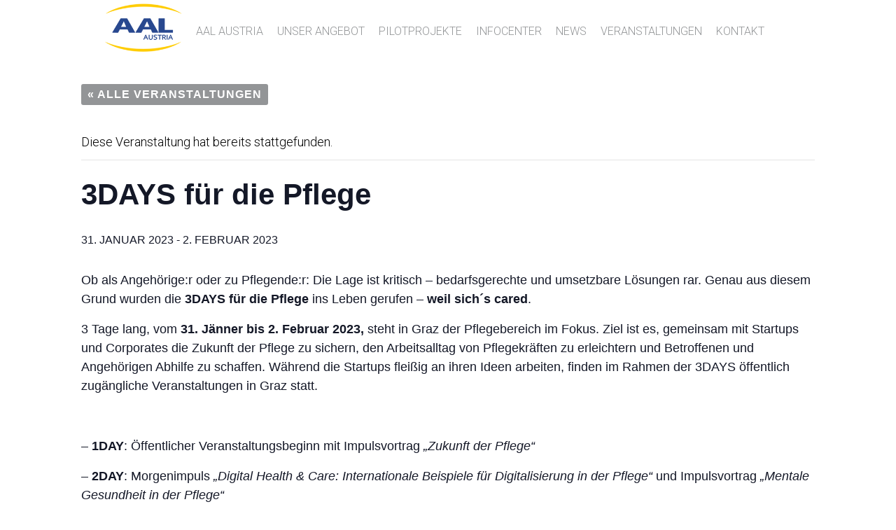

--- FILE ---
content_type: text/html; charset=UTF-8
request_url: https://www.aal.at/veranstaltung/3days-fuer-die-pflege/
body_size: 11404
content:
<!DOCTYPE html>
<html lang="de-DE">
<head>
    <meta charset="UTF-8" />
    <title>
        3DAYS für die Pflege - Digital Health and Care Austria (ehem. AAL Austria    </title>
    <link rel="profile" href="http://gmpg.org/xfn/11" />
    <link rel="stylesheet" type="text/css" media="all" href="https://www.aal.at/wp-content/themes/aal/style.css" />
    <link rel="pingback" href="https://www.aal.at/xmlrpc.php" />
    <meta name="viewport" content="width=device-width, initial-scale=1">
    <meta name="apple-mobile-web-app-capable" content="yes">
    <!--
    <link href="https://fonts.googleapis.com/css?family=Montserrat:400,700" rel="stylesheet" type="text/css">
    -->
    <link href="https://fonts.googleapis.com/css?family=Roboto:300,300italic,500,500italic" rel="stylesheet" type="text/css" />
	<link rel="shortcut icon" type="image/x-icon" href="https://www.aal.at/wp-content/themes/aal/favicon.ico" />
	<link rel='stylesheet' id='tribe-events-views-v2-bootstrap-datepicker-styles-css' href='https://www.aal.at/wp-content/plugins/the-events-calendar/vendor/bootstrap-datepicker/css/bootstrap-datepicker.standalone.min.css?ver=6.3.3.1' type='text/css' media='all' />
<link rel='stylesheet' id='tec-variables-skeleton-css' href='https://www.aal.at/wp-content/plugins/the-events-calendar/common/src/resources/css/variables-skeleton.min.css?ver=5.2.3' type='text/css' media='all' />
<link rel='stylesheet' id='tec-variables-full-css' href='https://www.aal.at/wp-content/plugins/the-events-calendar/common/src/resources/css/variables-full.min.css?ver=5.2.3' type='text/css' media='all' />
<link rel='stylesheet' id='tribe-common-skeleton-style-css' href='https://www.aal.at/wp-content/plugins/the-events-calendar/common/src/resources/css/common-skeleton.min.css?ver=5.2.3' type='text/css' media='all' />
<link rel='stylesheet' id='tribe-common-full-style-css' href='https://www.aal.at/wp-content/plugins/the-events-calendar/common/src/resources/css/common-full.min.css?ver=5.2.3' type='text/css' media='all' />
<link rel='stylesheet' id='tribe-tooltipster-css-css' href='https://www.aal.at/wp-content/plugins/the-events-calendar/common/vendor/tooltipster/tooltipster.bundle.min.css?ver=5.2.3' type='text/css' media='all' />
<link rel='stylesheet' id='tribe-events-views-v2-skeleton-css' href='https://www.aal.at/wp-content/plugins/the-events-calendar/src/resources/css/views-skeleton.min.css?ver=6.3.3.1' type='text/css' media='all' />
<link rel='stylesheet' id='tribe-events-views-v2-override-style-css' href='https://www.aal.at/wp-content/themes/aal/tribe-events/tribe-events.css?ver=6.3.3.1' type='text/css' media='all' />
<link rel='stylesheet' id='tribe-events-views-v2-full-css' href='https://www.aal.at/wp-content/plugins/the-events-calendar/src/resources/css/views-full.min.css?ver=6.3.3.1' type='text/css' media='all' />
<link rel='stylesheet' id='tribe-events-views-v2-print-css' href='https://www.aal.at/wp-content/plugins/the-events-calendar/src/resources/css/views-print.min.css?ver=6.3.3.1' type='text/css' media='print' />
<meta name='robots' content='index, follow, max-image-preview:large, max-snippet:-1, max-video-preview:-1' />

	<!-- This site is optimized with the Yoast SEO plugin v22.1 - https://yoast.com/wordpress/plugins/seo/ -->
	<link rel="canonical" href="https://www.aal.at/veranstaltung/3days-fuer-die-pflege/" />
	<meta property="og:locale" content="de_DE" />
	<meta property="og:type" content="article" />
	<meta property="og:title" content="3DAYS für die Pflege - Digital Health and Care Austria (ehem. AAL Austria" />
	<meta property="og:description" content="Ob als Angehörige:r oder zu Pflegende:r: Die Lage ist kritisch &#8211; bedarfsgerechte und umsetzbare Lösungen rar. Genau aus diesem Grund wurden die 3DAYS für die Pflege ins Leben gerufen – ..." />
	<meta property="og:url" content="https://www.aal.at/veranstaltung/3days-fuer-die-pflege/" />
	<meta property="og:site_name" content="Digital Health and Care Austria (ehem. AAL Austria" />
	<meta property="article:modified_time" content="2022-12-21T14:03:27+00:00" />
	<meta property="og:image" content="https://www.aal.at/wp-content/uploads/2023/06/AAL_logo.png" />
	<meta property="og:image:width" content="197" />
	<meta property="og:image:height" content="124" />
	<meta property="og:image:type" content="image/png" />
	<meta name="twitter:card" content="summary_large_image" />
	<meta name="twitter:label1" content="Geschätzte Lesezeit" />
	<meta name="twitter:data1" content="1 Minute" />
	<script type="application/ld+json" class="yoast-schema-graph">{"@context":"https://schema.org","@graph":[{"@type":"WebPage","@id":"https://www.aal.at/veranstaltung/3days-fuer-die-pflege/","url":"https://www.aal.at/veranstaltung/3days-fuer-die-pflege/","name":"3DAYS für die Pflege - Digital Health and Care Austria (ehem. AAL Austria","isPartOf":{"@id":"https://www.aal.at/#website"},"datePublished":"2022-12-21T14:02:47+00:00","dateModified":"2022-12-21T14:03:27+00:00","breadcrumb":{"@id":"https://www.aal.at/veranstaltung/3days-fuer-die-pflege/#breadcrumb"},"inLanguage":"de-DE","potentialAction":[{"@type":"ReadAction","target":["https://www.aal.at/veranstaltung/3days-fuer-die-pflege/"]}]},{"@type":"BreadcrumbList","@id":"https://www.aal.at/veranstaltung/3days-fuer-die-pflege/#breadcrumb","itemListElement":[{"@type":"ListItem","position":1,"name":"Home","item":"https://www.aal.at/"},{"@type":"ListItem","position":2,"name":"Veranstaltungen","item":"https://www.aal.at/veranstaltungen/"},{"@type":"ListItem","position":3,"name":"3DAYS für die Pflege"}]},{"@type":"WebSite","@id":"https://www.aal.at/#website","url":"https://www.aal.at/","name":"AAL AUSTRIA","description":"Innovationsplattform Intelligente Assistenz für Pflege, Gesundheit und Soziales","publisher":{"@id":"https://www.aal.at/#organization"},"alternateName":"AAL","potentialAction":[{"@type":"SearchAction","target":{"@type":"EntryPoint","urlTemplate":"https://www.aal.at/?s={search_term_string}"},"query-input":"required name=search_term_string"}],"inLanguage":"de-DE"},{"@type":"Organization","@id":"https://www.aal.at/#organization","name":"AAL AUSTRIA","alternateName":"AAL","url":"https://www.aal.at/","logo":{"@type":"ImageObject","inLanguage":"de-DE","@id":"https://www.aal.at/#/schema/logo/image/","url":"https://www.aal.at/wp-content/uploads/2023/06/AAL_logo.png","contentUrl":"https://www.aal.at/wp-content/uploads/2023/06/AAL_logo.png","width":197,"height":124,"caption":"AAL AUSTRIA"},"image":{"@id":"https://www.aal.at/#/schema/logo/image/"}},{"@type":"Event","name":"3DAYS für die Pflege","description":"Ob als Angehörige:r oder zu Pflegende:r: Die Lage ist kritisch &#8211; bedarfsgerechte und umsetzbare Lösungen rar. Genau aus diesem Grund wurden die 3DAYS für die Pflege ins Leben gerufen – ...","url":"https://www.aal.at/veranstaltung/3days-fuer-die-pflege/","eventAttendanceMode":"https://schema.org/OfflineEventAttendanceMode","eventStatus":"https://schema.org/EventScheduled","startDate":"2023-01-31T00:00:00+01:00","endDate":"2023-02-02T23:59:59+01:00","location":{"@type":"Place","name":"Unicorn &#8211; Schubertstraße 6a / 8010 Graz","description":"","url":"","address":{"@type":"PostalAddress"},"telephone":"","sameAs":""},"@id":"https://www.aal.at/veranstaltung/3days-fuer-die-pflege/#event","mainEntityOfPage":{"@id":"https://www.aal.at/veranstaltung/3days-fuer-die-pflege/"}}]}</script>
	<!-- / Yoast SEO plugin. -->


<link rel='dns-prefetch' href='//ajax.googleapis.com' />
<link rel="alternate" type="application/rss+xml" title="Digital Health and Care Austria (ehem. AAL Austria &raquo; 3DAYS für die Pflege Kommentar-Feed" href="https://www.aal.at/veranstaltung/3days-fuer-die-pflege/feed/" />
<script type="text/javascript">
/* <![CDATA[ */
window._wpemojiSettings = {"baseUrl":"https:\/\/s.w.org\/images\/core\/emoji\/14.0.0\/72x72\/","ext":".png","svgUrl":"https:\/\/s.w.org\/images\/core\/emoji\/14.0.0\/svg\/","svgExt":".svg","source":{"concatemoji":"https:\/\/www.aal.at\/wp-includes\/js\/wp-emoji-release.min.js?ver=6.4.3"}};
/*! This file is auto-generated */
!function(i,n){var o,s,e;function c(e){try{var t={supportTests:e,timestamp:(new Date).valueOf()};sessionStorage.setItem(o,JSON.stringify(t))}catch(e){}}function p(e,t,n){e.clearRect(0,0,e.canvas.width,e.canvas.height),e.fillText(t,0,0);var t=new Uint32Array(e.getImageData(0,0,e.canvas.width,e.canvas.height).data),r=(e.clearRect(0,0,e.canvas.width,e.canvas.height),e.fillText(n,0,0),new Uint32Array(e.getImageData(0,0,e.canvas.width,e.canvas.height).data));return t.every(function(e,t){return e===r[t]})}function u(e,t,n){switch(t){case"flag":return n(e,"\ud83c\udff3\ufe0f\u200d\u26a7\ufe0f","\ud83c\udff3\ufe0f\u200b\u26a7\ufe0f")?!1:!n(e,"\ud83c\uddfa\ud83c\uddf3","\ud83c\uddfa\u200b\ud83c\uddf3")&&!n(e,"\ud83c\udff4\udb40\udc67\udb40\udc62\udb40\udc65\udb40\udc6e\udb40\udc67\udb40\udc7f","\ud83c\udff4\u200b\udb40\udc67\u200b\udb40\udc62\u200b\udb40\udc65\u200b\udb40\udc6e\u200b\udb40\udc67\u200b\udb40\udc7f");case"emoji":return!n(e,"\ud83e\udef1\ud83c\udffb\u200d\ud83e\udef2\ud83c\udfff","\ud83e\udef1\ud83c\udffb\u200b\ud83e\udef2\ud83c\udfff")}return!1}function f(e,t,n){var r="undefined"!=typeof WorkerGlobalScope&&self instanceof WorkerGlobalScope?new OffscreenCanvas(300,150):i.createElement("canvas"),a=r.getContext("2d",{willReadFrequently:!0}),o=(a.textBaseline="top",a.font="600 32px Arial",{});return e.forEach(function(e){o[e]=t(a,e,n)}),o}function t(e){var t=i.createElement("script");t.src=e,t.defer=!0,i.head.appendChild(t)}"undefined"!=typeof Promise&&(o="wpEmojiSettingsSupports",s=["flag","emoji"],n.supports={everything:!0,everythingExceptFlag:!0},e=new Promise(function(e){i.addEventListener("DOMContentLoaded",e,{once:!0})}),new Promise(function(t){var n=function(){try{var e=JSON.parse(sessionStorage.getItem(o));if("object"==typeof e&&"number"==typeof e.timestamp&&(new Date).valueOf()<e.timestamp+604800&&"object"==typeof e.supportTests)return e.supportTests}catch(e){}return null}();if(!n){if("undefined"!=typeof Worker&&"undefined"!=typeof OffscreenCanvas&&"undefined"!=typeof URL&&URL.createObjectURL&&"undefined"!=typeof Blob)try{var e="postMessage("+f.toString()+"("+[JSON.stringify(s),u.toString(),p.toString()].join(",")+"));",r=new Blob([e],{type:"text/javascript"}),a=new Worker(URL.createObjectURL(r),{name:"wpTestEmojiSupports"});return void(a.onmessage=function(e){c(n=e.data),a.terminate(),t(n)})}catch(e){}c(n=f(s,u,p))}t(n)}).then(function(e){for(var t in e)n.supports[t]=e[t],n.supports.everything=n.supports.everything&&n.supports[t],"flag"!==t&&(n.supports.everythingExceptFlag=n.supports.everythingExceptFlag&&n.supports[t]);n.supports.everythingExceptFlag=n.supports.everythingExceptFlag&&!n.supports.flag,n.DOMReady=!1,n.readyCallback=function(){n.DOMReady=!0}}).then(function(){return e}).then(function(){var e;n.supports.everything||(n.readyCallback(),(e=n.source||{}).concatemoji?t(e.concatemoji):e.wpemoji&&e.twemoji&&(t(e.twemoji),t(e.wpemoji)))}))}((window,document),window._wpemojiSettings);
/* ]]> */
</script>
<link rel='stylesheet' id='style-css' href='https://www.aal.at/wp-content/uploads/wp-less/aal/style-5b60d062e9.css' type='text/css' media='all' />
<link rel='stylesheet' id='tribe-events-v2-single-skeleton-css' href='https://www.aal.at/wp-content/plugins/the-events-calendar/src/resources/css/tribe-events-single-skeleton.min.css?ver=6.3.3.1' type='text/css' media='all' />
<link rel='stylesheet' id='tribe-events-v2-single-skeleton-full-css' href='https://www.aal.at/wp-content/plugins/the-events-calendar/src/resources/css/tribe-events-single-full.min.css?ver=6.3.3.1' type='text/css' media='all' />
<style id='wp-emoji-styles-inline-css' type='text/css'>

	img.wp-smiley, img.emoji {
		display: inline !important;
		border: none !important;
		box-shadow: none !important;
		height: 1em !important;
		width: 1em !important;
		margin: 0 0.07em !important;
		vertical-align: -0.1em !important;
		background: none !important;
		padding: 0 !important;
	}
</style>
<link rel='stylesheet' id='wp-block-library-css' href='https://www.aal.at/wp-includes/css/dist/block-library/style.min.css?ver=6.4.3' type='text/css' media='all' />
<style id='classic-theme-styles-inline-css' type='text/css'>
/*! This file is auto-generated */
.wp-block-button__link{color:#fff;background-color:#32373c;border-radius:9999px;box-shadow:none;text-decoration:none;padding:calc(.667em + 2px) calc(1.333em + 2px);font-size:1.125em}.wp-block-file__button{background:#32373c;color:#fff;text-decoration:none}
</style>
<style id='global-styles-inline-css' type='text/css'>
body{--wp--preset--color--black: #000000;--wp--preset--color--cyan-bluish-gray: #abb8c3;--wp--preset--color--white: #ffffff;--wp--preset--color--pale-pink: #f78da7;--wp--preset--color--vivid-red: #cf2e2e;--wp--preset--color--luminous-vivid-orange: #ff6900;--wp--preset--color--luminous-vivid-amber: #fcb900;--wp--preset--color--light-green-cyan: #7bdcb5;--wp--preset--color--vivid-green-cyan: #00d084;--wp--preset--color--pale-cyan-blue: #8ed1fc;--wp--preset--color--vivid-cyan-blue: #0693e3;--wp--preset--color--vivid-purple: #9b51e0;--wp--preset--gradient--vivid-cyan-blue-to-vivid-purple: linear-gradient(135deg,rgba(6,147,227,1) 0%,rgb(155,81,224) 100%);--wp--preset--gradient--light-green-cyan-to-vivid-green-cyan: linear-gradient(135deg,rgb(122,220,180) 0%,rgb(0,208,130) 100%);--wp--preset--gradient--luminous-vivid-amber-to-luminous-vivid-orange: linear-gradient(135deg,rgba(252,185,0,1) 0%,rgba(255,105,0,1) 100%);--wp--preset--gradient--luminous-vivid-orange-to-vivid-red: linear-gradient(135deg,rgba(255,105,0,1) 0%,rgb(207,46,46) 100%);--wp--preset--gradient--very-light-gray-to-cyan-bluish-gray: linear-gradient(135deg,rgb(238,238,238) 0%,rgb(169,184,195) 100%);--wp--preset--gradient--cool-to-warm-spectrum: linear-gradient(135deg,rgb(74,234,220) 0%,rgb(151,120,209) 20%,rgb(207,42,186) 40%,rgb(238,44,130) 60%,rgb(251,105,98) 80%,rgb(254,248,76) 100%);--wp--preset--gradient--blush-light-purple: linear-gradient(135deg,rgb(255,206,236) 0%,rgb(152,150,240) 100%);--wp--preset--gradient--blush-bordeaux: linear-gradient(135deg,rgb(254,205,165) 0%,rgb(254,45,45) 50%,rgb(107,0,62) 100%);--wp--preset--gradient--luminous-dusk: linear-gradient(135deg,rgb(255,203,112) 0%,rgb(199,81,192) 50%,rgb(65,88,208) 100%);--wp--preset--gradient--pale-ocean: linear-gradient(135deg,rgb(255,245,203) 0%,rgb(182,227,212) 50%,rgb(51,167,181) 100%);--wp--preset--gradient--electric-grass: linear-gradient(135deg,rgb(202,248,128) 0%,rgb(113,206,126) 100%);--wp--preset--gradient--midnight: linear-gradient(135deg,rgb(2,3,129) 0%,rgb(40,116,252) 100%);--wp--preset--font-size--small: 13px;--wp--preset--font-size--medium: 20px;--wp--preset--font-size--large: 36px;--wp--preset--font-size--x-large: 42px;--wp--preset--spacing--20: 0.44rem;--wp--preset--spacing--30: 0.67rem;--wp--preset--spacing--40: 1rem;--wp--preset--spacing--50: 1.5rem;--wp--preset--spacing--60: 2.25rem;--wp--preset--spacing--70: 3.38rem;--wp--preset--spacing--80: 5.06rem;--wp--preset--shadow--natural: 6px 6px 9px rgba(0, 0, 0, 0.2);--wp--preset--shadow--deep: 12px 12px 50px rgba(0, 0, 0, 0.4);--wp--preset--shadow--sharp: 6px 6px 0px rgba(0, 0, 0, 0.2);--wp--preset--shadow--outlined: 6px 6px 0px -3px rgba(255, 255, 255, 1), 6px 6px rgba(0, 0, 0, 1);--wp--preset--shadow--crisp: 6px 6px 0px rgba(0, 0, 0, 1);}:where(.is-layout-flex){gap: 0.5em;}:where(.is-layout-grid){gap: 0.5em;}body .is-layout-flow > .alignleft{float: left;margin-inline-start: 0;margin-inline-end: 2em;}body .is-layout-flow > .alignright{float: right;margin-inline-start: 2em;margin-inline-end: 0;}body .is-layout-flow > .aligncenter{margin-left: auto !important;margin-right: auto !important;}body .is-layout-constrained > .alignleft{float: left;margin-inline-start: 0;margin-inline-end: 2em;}body .is-layout-constrained > .alignright{float: right;margin-inline-start: 2em;margin-inline-end: 0;}body .is-layout-constrained > .aligncenter{margin-left: auto !important;margin-right: auto !important;}body .is-layout-constrained > :where(:not(.alignleft):not(.alignright):not(.alignfull)){max-width: var(--wp--style--global--content-size);margin-left: auto !important;margin-right: auto !important;}body .is-layout-constrained > .alignwide{max-width: var(--wp--style--global--wide-size);}body .is-layout-flex{display: flex;}body .is-layout-flex{flex-wrap: wrap;align-items: center;}body .is-layout-flex > *{margin: 0;}body .is-layout-grid{display: grid;}body .is-layout-grid > *{margin: 0;}:where(.wp-block-columns.is-layout-flex){gap: 2em;}:where(.wp-block-columns.is-layout-grid){gap: 2em;}:where(.wp-block-post-template.is-layout-flex){gap: 1.25em;}:where(.wp-block-post-template.is-layout-grid){gap: 1.25em;}.has-black-color{color: var(--wp--preset--color--black) !important;}.has-cyan-bluish-gray-color{color: var(--wp--preset--color--cyan-bluish-gray) !important;}.has-white-color{color: var(--wp--preset--color--white) !important;}.has-pale-pink-color{color: var(--wp--preset--color--pale-pink) !important;}.has-vivid-red-color{color: var(--wp--preset--color--vivid-red) !important;}.has-luminous-vivid-orange-color{color: var(--wp--preset--color--luminous-vivid-orange) !important;}.has-luminous-vivid-amber-color{color: var(--wp--preset--color--luminous-vivid-amber) !important;}.has-light-green-cyan-color{color: var(--wp--preset--color--light-green-cyan) !important;}.has-vivid-green-cyan-color{color: var(--wp--preset--color--vivid-green-cyan) !important;}.has-pale-cyan-blue-color{color: var(--wp--preset--color--pale-cyan-blue) !important;}.has-vivid-cyan-blue-color{color: var(--wp--preset--color--vivid-cyan-blue) !important;}.has-vivid-purple-color{color: var(--wp--preset--color--vivid-purple) !important;}.has-black-background-color{background-color: var(--wp--preset--color--black) !important;}.has-cyan-bluish-gray-background-color{background-color: var(--wp--preset--color--cyan-bluish-gray) !important;}.has-white-background-color{background-color: var(--wp--preset--color--white) !important;}.has-pale-pink-background-color{background-color: var(--wp--preset--color--pale-pink) !important;}.has-vivid-red-background-color{background-color: var(--wp--preset--color--vivid-red) !important;}.has-luminous-vivid-orange-background-color{background-color: var(--wp--preset--color--luminous-vivid-orange) !important;}.has-luminous-vivid-amber-background-color{background-color: var(--wp--preset--color--luminous-vivid-amber) !important;}.has-light-green-cyan-background-color{background-color: var(--wp--preset--color--light-green-cyan) !important;}.has-vivid-green-cyan-background-color{background-color: var(--wp--preset--color--vivid-green-cyan) !important;}.has-pale-cyan-blue-background-color{background-color: var(--wp--preset--color--pale-cyan-blue) !important;}.has-vivid-cyan-blue-background-color{background-color: var(--wp--preset--color--vivid-cyan-blue) !important;}.has-vivid-purple-background-color{background-color: var(--wp--preset--color--vivid-purple) !important;}.has-black-border-color{border-color: var(--wp--preset--color--black) !important;}.has-cyan-bluish-gray-border-color{border-color: var(--wp--preset--color--cyan-bluish-gray) !important;}.has-white-border-color{border-color: var(--wp--preset--color--white) !important;}.has-pale-pink-border-color{border-color: var(--wp--preset--color--pale-pink) !important;}.has-vivid-red-border-color{border-color: var(--wp--preset--color--vivid-red) !important;}.has-luminous-vivid-orange-border-color{border-color: var(--wp--preset--color--luminous-vivid-orange) !important;}.has-luminous-vivid-amber-border-color{border-color: var(--wp--preset--color--luminous-vivid-amber) !important;}.has-light-green-cyan-border-color{border-color: var(--wp--preset--color--light-green-cyan) !important;}.has-vivid-green-cyan-border-color{border-color: var(--wp--preset--color--vivid-green-cyan) !important;}.has-pale-cyan-blue-border-color{border-color: var(--wp--preset--color--pale-cyan-blue) !important;}.has-vivid-cyan-blue-border-color{border-color: var(--wp--preset--color--vivid-cyan-blue) !important;}.has-vivid-purple-border-color{border-color: var(--wp--preset--color--vivid-purple) !important;}.has-vivid-cyan-blue-to-vivid-purple-gradient-background{background: var(--wp--preset--gradient--vivid-cyan-blue-to-vivid-purple) !important;}.has-light-green-cyan-to-vivid-green-cyan-gradient-background{background: var(--wp--preset--gradient--light-green-cyan-to-vivid-green-cyan) !important;}.has-luminous-vivid-amber-to-luminous-vivid-orange-gradient-background{background: var(--wp--preset--gradient--luminous-vivid-amber-to-luminous-vivid-orange) !important;}.has-luminous-vivid-orange-to-vivid-red-gradient-background{background: var(--wp--preset--gradient--luminous-vivid-orange-to-vivid-red) !important;}.has-very-light-gray-to-cyan-bluish-gray-gradient-background{background: var(--wp--preset--gradient--very-light-gray-to-cyan-bluish-gray) !important;}.has-cool-to-warm-spectrum-gradient-background{background: var(--wp--preset--gradient--cool-to-warm-spectrum) !important;}.has-blush-light-purple-gradient-background{background: var(--wp--preset--gradient--blush-light-purple) !important;}.has-blush-bordeaux-gradient-background{background: var(--wp--preset--gradient--blush-bordeaux) !important;}.has-luminous-dusk-gradient-background{background: var(--wp--preset--gradient--luminous-dusk) !important;}.has-pale-ocean-gradient-background{background: var(--wp--preset--gradient--pale-ocean) !important;}.has-electric-grass-gradient-background{background: var(--wp--preset--gradient--electric-grass) !important;}.has-midnight-gradient-background{background: var(--wp--preset--gradient--midnight) !important;}.has-small-font-size{font-size: var(--wp--preset--font-size--small) !important;}.has-medium-font-size{font-size: var(--wp--preset--font-size--medium) !important;}.has-large-font-size{font-size: var(--wp--preset--font-size--large) !important;}.has-x-large-font-size{font-size: var(--wp--preset--font-size--x-large) !important;}
.wp-block-navigation a:where(:not(.wp-element-button)){color: inherit;}
:where(.wp-block-post-template.is-layout-flex){gap: 1.25em;}:where(.wp-block-post-template.is-layout-grid){gap: 1.25em;}
:where(.wp-block-columns.is-layout-flex){gap: 2em;}:where(.wp-block-columns.is-layout-grid){gap: 2em;}
.wp-block-pullquote{font-size: 1.5em;line-height: 1.6;}
</style>
<script type="text/javascript" src="https://ajax.googleapis.com/ajax/libs/jquery/1.7.1/jquery.min.js" id="jquery-js"></script>
<script type="text/javascript" src="https://www.aal.at/wp-content/plugins/the-events-calendar/common/src/resources/js/tribe-common.min.js?ver=5.2.3" id="tribe-common-js"></script>
<script type="text/javascript" src="https://www.aal.at/wp-content/plugins/the-events-calendar/src/resources/js/views/breakpoints.min.js?ver=6.3.3.1" id="tribe-events-views-v2-breakpoints-js"></script>
<script type="text/javascript" src="https://www.aal.at/wp-content/themes/aal/lib/ikjs.js?ver=6.4.3" id="ik-js-js"></script>
<link rel="https://api.w.org/" href="https://www.aal.at/wp-json/" /><link rel="alternate" type="application/json" href="https://www.aal.at/wp-json/wp/v2/tribe_events/7770" /><link rel="EditURI" type="application/rsd+xml" title="RSD" href="https://www.aal.at/xmlrpc.php?rsd" />
<meta name="generator" content="WordPress 6.4.3" />
<link rel='shortlink' href='https://www.aal.at/?p=7770' />
<link rel="alternate" type="application/json+oembed" href="https://www.aal.at/wp-json/oembed/1.0/embed?url=https%3A%2F%2Fwww.aal.at%2Fveranstaltung%2F3days-fuer-die-pflege%2F" />
<link rel="alternate" type="text/xml+oembed" href="https://www.aal.at/wp-json/oembed/1.0/embed?url=https%3A%2F%2Fwww.aal.at%2Fveranstaltung%2F3days-fuer-die-pflege%2F&#038;format=xml" />
<meta name="tec-api-version" content="v1"><meta name="tec-api-origin" content="https://www.aal.at"><link rel="alternate" href="https://www.aal.at/wp-json/tribe/events/v1/events/7770" /><style type="text/css">.recentcomments a{display:inline !important;padding:0 !important;margin:0 !important;}</style></head>

<body class="tribe_events-template-default single single-tribe_events postid-7770 tribe-events-page-template tribe-no-js tribe-filter-live events-single tribe-events-style-full tribe-events-style-theme">
	<div class="wrapper-small">
		<div class="header">
			<a class="logo" href="https://www.aal.at/" title="Digital Health and Care Austria (ehem. AAL Austria" rel="home"><img src="https://www.aal.at/wp-content/themes/aal/images/aal_logo.png" alt="AAL Logo"></a>
	
			<div class="main-navigation">
				<div class="menu-header"><ul id="menu-main-menu" class="menu"><li id="menu-item-53" class="menu-item menu-item-type-post_type menu-item-object-page menu-item-has-children menu-item-53"><a href="https://www.aal.at/aal-austria/">AAL AUSTRIA</a>
<ul class="sub-menu">
	<li id="menu-item-5511" class="menu-item menu-item-type-post_type menu-item-object-page menu-item-5511"><a href="https://www.aal.at/ueber-aal/">Über AAL AUSTRIA</a></li>
	<li id="menu-item-5512" class="menu-item menu-item-type-post_type menu-item-object-page menu-item-5512"><a href="https://www.aal.at/about-aal/">About AAL AUSTRIA</a></li>
	<li id="menu-item-586" class="menu-item menu-item-type-post_type menu-item-object-page menu-item-586"><a href="https://www.aal.at/organe/">Organe</a></li>
	<li id="menu-item-54" class="menu-item menu-item-type-custom menu-item-object-custom menu-item-54"><a href="/mitglieder/">Mitglieder</a></li>
	<li id="menu-item-220" class="menu-item menu-item-type-post_type menu-item-object-page menu-item-220"><a href="https://www.aal.at/mitglied-werden/">Mitglied werden</a></li>
</ul>
</li>
<li id="menu-item-5170" class="menu-item menu-item-type-post_type menu-item-object-page menu-item-has-children menu-item-5170"><a href="https://www.aal.at/unser-angebot/">Unser Angebot</a>
<ul class="sub-menu">
	<li id="menu-item-5172" class="menu-item menu-item-type-post_type menu-item-object-page menu-item-5172"><a href="https://www.aal.at/newsletter/">AAL-Newsletter</a></li>
	<li id="menu-item-8545" class="menu-item menu-item-type-post_type menu-item-object-page menu-item-8545"><a href="https://www.aal.at/praxiskonferenz-old/">AAL-Praxiskonferenz 2024</a></li>
	<li id="menu-item-8549" class="menu-item menu-item-type-post_type menu-item-object-page menu-item-8549"><a href="https://www.aal.at/aal-community-talk/">AAL-Community Talk</a></li>
	<li id="menu-item-210" class="menu-item menu-item-type-post_type menu-item-object-page menu-item-210"><a href="https://www.aal.at/arbeitskreise/">AAL-Arbeitskreise</a></li>
	<li id="menu-item-4596" class="menu-item menu-item-type-post_type menu-item-object-page menu-item-4596"><a href="https://www.aal.at/aal-projektdatenbank/">AAL-Projektdatenbank</a></li>
	<li id="menu-item-5174" class="menu-item menu-item-type-post_type menu-item-object-page menu-item-5174"><a href="https://www.aal.at/aal-success-stories/">AAL Success Stories</a></li>
	<li id="menu-item-5173" class="menu-item menu-item-type-post_type menu-item-object-page menu-item-5173"><a href="https://www.aal.at/aal-innovations-und-marktworkshops/">AAL Workshops</a></li>
	<li id="menu-item-5175" class="menu-item menu-item-type-post_type menu-item-object-page menu-item-5175"><a href="https://www.aal.at/aal-austria-besucht-seine-mitglieder/">Mitgliederbesuche</a></li>
</ul>
</li>
<li id="menu-item-7111" class="menu-item menu-item-type-post_type menu-item-object-page menu-item-has-children menu-item-7111"><a href="https://www.aal.at/pilotprojekte/">Pilotprojekte</a>
<ul class="sub-menu">
	<li id="menu-item-1323" class="menu-item menu-item-type-post_type menu-item-object-page menu-item-1323"><a href="https://www.aal.at/pilotregionen/">Pilotregionen</a></li>
	<li id="menu-item-7118" class="menu-item menu-item-type-post_type menu-item-object-page menu-item-7118"><a href="https://www.aal.at/pilotprojekte-2/">Leitprojekte</a></li>
</ul>
</li>
<li id="menu-item-697" class="menu-item menu-item-type-post_type menu-item-object-page menu-item-has-children menu-item-697"><a href="https://www.aal.at/infocenter/">InfoCenter</a>
<ul class="sub-menu">
	<li id="menu-item-699" class="menu-item menu-item-type-post_type menu-item-object-page menu-item-699"><a href="https://www.aal.at/infocenter/publikationen/">Publikationen</a></li>
	<li id="menu-item-700" class="menu-item menu-item-type-post_type menu-item-object-page menu-item-700"><a href="https://www.aal.at/infocenter/foerderprogramme/">Förderprogramme</a></li>
</ul>
</li>
<li id="menu-item-52" class="menu-item menu-item-type-post_type menu-item-object-page current_page_parent menu-item-52"><a href="https://www.aal.at/blog-news/">News</a></li>
<li id="menu-item-93" class="menu-item menu-item-type-custom menu-item-object-custom menu-item-has-children menu-item-93"><a href="/veranstaltungen/">Veranstaltungen</a>
<ul class="sub-menu">
	<li id="menu-item-1028" class="menu-item menu-item-type-taxonomy menu-item-object-tribe_events_cat menu-item-1028"><a href="https://www.aal.at/veranstaltungen/kategorie/aal-austria/">AAL-Austria</a></li>
	<li id="menu-item-927" class="menu-item menu-item-type-post_type menu-item-object-page menu-item-927"><a href="https://www.aal.at/archiv/">Archiv</a></li>
</ul>
</li>
<li id="menu-item-51" class="menu-item menu-item-type-post_type menu-item-object-page menu-item-51"><a href="https://www.aal.at/kontakt/">Kontakt</a></li>
</ul></div>			</div>
                
            <div class="mobile-nav">                 
                <div class="menu-btn">
                    <span></span>
                    <span></span>
                    <span></span>
                    <span></span>
                </div>
                
                <div class="responsive-menu">
                    <div class="menu-header"><ul id="menu-main-menu-1" class="menu"><li class="menu-item menu-item-type-post_type menu-item-object-page menu-item-has-children menu-item-53"><a href="https://www.aal.at/aal-austria/">AAL AUSTRIA</a>
<ul class="sub-menu">
	<li class="menu-item menu-item-type-post_type menu-item-object-page menu-item-5511"><a href="https://www.aal.at/ueber-aal/">Über AAL AUSTRIA</a></li>
	<li class="menu-item menu-item-type-post_type menu-item-object-page menu-item-5512"><a href="https://www.aal.at/about-aal/">About AAL AUSTRIA</a></li>
	<li class="menu-item menu-item-type-post_type menu-item-object-page menu-item-586"><a href="https://www.aal.at/organe/">Organe</a></li>
	<li class="menu-item menu-item-type-custom menu-item-object-custom menu-item-54"><a href="/mitglieder/">Mitglieder</a></li>
	<li class="menu-item menu-item-type-post_type menu-item-object-page menu-item-220"><a href="https://www.aal.at/mitglied-werden/">Mitglied werden</a></li>
</ul>
</li>
<li class="menu-item menu-item-type-post_type menu-item-object-page menu-item-has-children menu-item-5170"><a href="https://www.aal.at/unser-angebot/">Unser Angebot</a>
<ul class="sub-menu">
	<li class="menu-item menu-item-type-post_type menu-item-object-page menu-item-5172"><a href="https://www.aal.at/newsletter/">AAL-Newsletter</a></li>
	<li class="menu-item menu-item-type-post_type menu-item-object-page menu-item-8545"><a href="https://www.aal.at/praxiskonferenz-old/">AAL-Praxiskonferenz 2024</a></li>
	<li class="menu-item menu-item-type-post_type menu-item-object-page menu-item-8549"><a href="https://www.aal.at/aal-community-talk/">AAL-Community Talk</a></li>
	<li class="menu-item menu-item-type-post_type menu-item-object-page menu-item-210"><a href="https://www.aal.at/arbeitskreise/">AAL-Arbeitskreise</a></li>
	<li class="menu-item menu-item-type-post_type menu-item-object-page menu-item-4596"><a href="https://www.aal.at/aal-projektdatenbank/">AAL-Projektdatenbank</a></li>
	<li class="menu-item menu-item-type-post_type menu-item-object-page menu-item-5174"><a href="https://www.aal.at/aal-success-stories/">AAL Success Stories</a></li>
	<li class="menu-item menu-item-type-post_type menu-item-object-page menu-item-5173"><a href="https://www.aal.at/aal-innovations-und-marktworkshops/">AAL Workshops</a></li>
	<li class="menu-item menu-item-type-post_type menu-item-object-page menu-item-5175"><a href="https://www.aal.at/aal-austria-besucht-seine-mitglieder/">Mitgliederbesuche</a></li>
</ul>
</li>
<li class="menu-item menu-item-type-post_type menu-item-object-page menu-item-has-children menu-item-7111"><a href="https://www.aal.at/pilotprojekte/">Pilotprojekte</a>
<ul class="sub-menu">
	<li class="menu-item menu-item-type-post_type menu-item-object-page menu-item-1323"><a href="https://www.aal.at/pilotregionen/">Pilotregionen</a></li>
	<li class="menu-item menu-item-type-post_type menu-item-object-page menu-item-7118"><a href="https://www.aal.at/pilotprojekte-2/">Leitprojekte</a></li>
</ul>
</li>
<li class="menu-item menu-item-type-post_type menu-item-object-page menu-item-has-children menu-item-697"><a href="https://www.aal.at/infocenter/">InfoCenter</a>
<ul class="sub-menu">
	<li class="menu-item menu-item-type-post_type menu-item-object-page menu-item-699"><a href="https://www.aal.at/infocenter/publikationen/">Publikationen</a></li>
	<li class="menu-item menu-item-type-post_type menu-item-object-page menu-item-700"><a href="https://www.aal.at/infocenter/foerderprogramme/">Förderprogramme</a></li>
</ul>
</li>
<li class="menu-item menu-item-type-post_type menu-item-object-page current_page_parent menu-item-52"><a href="https://www.aal.at/blog-news/">News</a></li>
<li class="menu-item menu-item-type-custom menu-item-object-custom menu-item-has-children menu-item-93"><a href="/veranstaltungen/">Veranstaltungen</a>
<ul class="sub-menu">
	<li class="menu-item menu-item-type-taxonomy menu-item-object-tribe_events_cat menu-item-1028"><a href="https://www.aal.at/veranstaltungen/kategorie/aal-austria/">AAL-Austria</a></li>
	<li class="menu-item menu-item-type-post_type menu-item-object-page menu-item-927"><a href="https://www.aal.at/archiv/">Archiv</a></li>
</ul>
</li>
<li class="menu-item menu-item-type-post_type menu-item-object-page menu-item-51"><a href="https://www.aal.at/kontakt/">Kontakt</a></li>
</ul></div>                </div>
            </div>
		</div>
	</div><section id="tribe-events-pg-template" class="tribe-events-pg-template"><div class="tribe-events-before-html"></div><span class="tribe-events-ajax-loading"><img class="tribe-events-spinner-medium" src="https://www.aal.at/wp-content/plugins/the-events-calendar/src/resources/images/tribe-loading.gif" alt="Lade Veranstaltungen" /></span>
<div id="tribe-events-content" class="tribe-events-single">

	<p class="tribe-events-back">
		<a href="https://www.aal.at/veranstaltungen/"> &laquo; Alle Veranstaltungen</a>
	</p>

	<!-- Notices -->
	<div class="tribe-events-notices"><ul><li>Diese Veranstaltung hat bereits stattgefunden.</li></ul></div>
	<h1 class="tribe-events-single-event-title">3DAYS für die Pflege</h1>
	<div class="tribe-events-schedule tribe-clearfix">
		<h2><span class="tribe-event-date-start">31. Januar 2023</span> - <span class="tribe-event-date-end">2. Februar 2023</span></h2>			</div>

	<!-- Event header -->
	<div id="tribe-events-header"  data-title="3DAYS für die Pflege - Digital Health and Care Austria (ehem. AAL Austria" data-viewtitle="3DAYS für die Pflege">
		<!-- Navigation -->
		<nav class="tribe-events-nav-pagination" aria-label="Veranstaltung Navigation">
			<ul class="tribe-events-sub-nav">
				<li class="tribe-events-nav-previous"><a href="https://www.aal.at/veranstaltung/virtual-health-tech-hub-styria-climate-and-health/"><span>&laquo;</span> Virtual Health Tech Hub Styria: &#8218;Climate and Health&#8216;</a></li>
				<li class="tribe-events-nav-next"><a href="https://www.aal.at/veranstaltung/health-day-2023/">WKO Health Day 2023 <span>&raquo;</span></a></li>
			</ul>
			<!-- .tribe-events-sub-nav -->
		</nav>
	</div>
	<!-- #tribe-events-header -->

			<div id="post-7770" class="post-7770 tribe_events type-tribe_events status-publish hentry">
			<!-- Event featured image, but exclude link -->
			
			<!-- Event content -->
						<div class="tribe-events-single-event-description tribe-events-content">
				<p>Ob als Angehörige:r oder zu Pflegende:r: Die Lage ist kritisch &#8211; bedarfsgerechte und umsetzbare Lösungen rar. Genau aus diesem Grund wurden die <strong>3DAYS für die Pflege</strong> ins Leben gerufen – <strong>weil sich´s cared</strong>.</p>
<p>3 Tage lang, vom <strong>31. Jänner bis 2. Februar 2023,</strong> steht in Graz der Pflegebereich im Fokus. Ziel ist es, gemeinsam mit Startups und Corporates die Zukunft der Pflege zu sichern, den Arbeitsalltag von Pflegekräften zu erleichtern und Betroffenen und Angehörigen Abhilfe zu schaffen. Während die Startups fleißig an ihren Ideen arbeiten, finden im Rahmen der 3DAYS öffentlich zugängliche Veranstaltungen in Graz statt.</p>
<p>&nbsp;</p>
<p>&#8211; <strong>1DAY</strong>: Öffentlicher Veranstaltungsbeginn mit Impulsvortrag <em>&#8222;Zukunft der Pflege&#8220;</em></p>
<p>&#8211; <strong>2DAY</strong>: Morgenimpuls <em>&#8222;Digital Health &amp; Care: Internationale Beispiele für Digitalisierung in der Pflege&#8220;</em> und Impulsvortrag <em>&#8222;Mentale Gesundheit in der Pflege&#8220;</em></p>
<p>&#8211; <strong>3DAY</strong>: Morgenimpuls <em>&#8222;Strukturelle Rahmenbedingung in der Pflege: Wie können wir eine Katastrophe abwinden?&#8220;</em> und <em>Abschlussveranstaltung</em> &#8211; Final Pitches und Diskussion</p>
<p>&nbsp;</p>
<p>Nähere Informationen finden Sie <span style="color: #0000ff;"><a style="color: #0000ff;" href="https://www.3days-techhouse.com/" target="_blank" rel="noopener noreferrer">hier</a></span>.</p>
<p>&nbsp;</p>
			</div>
			<!-- .tribe-events-single-event-description -->
			<div class="tribe-events tribe-common">
	<div class="tribe-events-c-subscribe-dropdown__container">
		<div class="tribe-events-c-subscribe-dropdown">
			<div class="tribe-common-c-btn-border tribe-events-c-subscribe-dropdown__button">
				<svg  class="tribe-common-c-svgicon tribe-common-c-svgicon--cal-export tribe-events-c-subscribe-dropdown__export-icon"  viewBox="0 0 23 17" xmlns="http://www.w3.org/2000/svg">
  <path fill-rule="evenodd" clip-rule="evenodd" d="M.128.896V16.13c0 .211.145.383.323.383h15.354c.179 0 .323-.172.323-.383V.896c0-.212-.144-.383-.323-.383H.451C.273.513.128.684.128.896Zm16 6.742h-.901V4.679H1.009v10.729h14.218v-3.336h.901V7.638ZM1.01 1.614h14.218v2.058H1.009V1.614Z" />
  <path d="M20.5 9.846H8.312M18.524 6.953l2.89 2.909-2.855 2.855" stroke-width="1.2" stroke-linecap="round" stroke-linejoin="round"/>
</svg>
				<button
					class="tribe-events-c-subscribe-dropdown__button-text"
					aria-expanded="false"
					aria-controls="tribe-events-subscribe-dropdown-content"
					aria-label=""
				>
					Zum Kalender hinzufügen				</button>
				<svg  class="tribe-common-c-svgicon tribe-common-c-svgicon--caret-down tribe-events-c-subscribe-dropdown__button-icon"  viewBox="0 0 10 7" xmlns="http://www.w3.org/2000/svg"><path fill-rule="evenodd" clip-rule="evenodd" d="M1.008.609L5 4.6 8.992.61l.958.958L5 6.517.05 1.566l.958-.958z" class="tribe-common-c-svgicon__svg-fill"/></svg>
			</div>
			<div id="tribe-events-subscribe-dropdown-content" class="tribe-events-c-subscribe-dropdown__content">
				<ul class="tribe-events-c-subscribe-dropdown__list">
											
<li class="tribe-events-c-subscribe-dropdown__list-item">
	<a
		href="https://www.google.com/calendar/event?action=TEMPLATE&#038;dates=20230131T000000/20230202T235959&#038;text=3DAYS%20f%C3%BCr%20die%20Pflege&#038;details=Ob+als+Angeh%C3%B6rige%3Ar+oder+zu+Pflegende%3Ar%3A+Die+Lage+ist+kritisch+-+bedarfsgerechte+und+umsetzbare+L%C3%B6sungen+rar.+Genau+aus+diesem+Grund+wurden+die+%3Cstrong%3E3DAYS+f%C3%BCr+die+Pflege%3C%2Fstrong%3E+ins+Leben+gerufen+%E2%80%93+%3Cstrong%3Eweil+sich%C2%B4s+cared%3C%2Fstrong%3E.3+Tage+lang%2C+vom+%3Cstrong%3E31.+J%C3%A4nner+bis+2.+Februar+2023%2C%3C%2Fstrong%3E+steht+in+Graz+der+Pflegebereich+im+Fokus.+Ziel+ist+es%2C+gemeinsam+mit+Startups+und+Corporates+die+Zukunft+der+Pflege+zu+sichern%2C+den+Arbeitsalltag+von+Pflegekr%C3%A4ften+zu+erleichtern+und+Betroffenen+und+Angeh%C3%B6rigen+Abhilfe+zu+schaffen.+W%C3%A4hrend+die+Startups+flei%C3%9Fig+an+ihren+Ideen+arbeiten%2C+finden+im+Rahmen+der+3DAYS+%C3%B6ffentlich+zug%C3%A4ngliche+Veranstaltungen+in+Graz+statt.%26nbsp%3B-+%3Cstrong%3E1DAY%3C%2Fstrong%3E%3A+%C3%96ffentlicher+Veranstaltungsbeginn+mit+Impulsvortrag+%3Cem%3E%22Zukunft+der+Pflege%22%3C%2Fem%3E-+%3Cstrong%3E2DAY%3C%2%20(Zeige%20vollständige%20Veranstaltung-Beschreibung%20hier%20an:%20https://www.aal.at/veranstaltung/3days-fuer-die-pflege/)&#038;location=Unicorn%20&#8211;%20Schubertstraße%206a%20/%208010%20Graz&#038;trp=false&#038;ctz=Europe/Berlin&#038;sprop=website:https://www.aal.at"
		class="tribe-events-c-subscribe-dropdown__list-item-link"
		target="_blank"
		rel="noopener noreferrer nofollow noindex"
	>
		Google Kalender	</a>
</li>
											
<li class="tribe-events-c-subscribe-dropdown__list-item">
	<a
		href="webcal://www.aal.at/veranstaltung/3days-fuer-die-pflege/?ical=1"
		class="tribe-events-c-subscribe-dropdown__list-item-link"
		target="_blank"
		rel="noopener noreferrer nofollow noindex"
	>
		iCalendar	</a>
</li>
											
<li class="tribe-events-c-subscribe-dropdown__list-item">
	<a
		href="https://outlook.office.com/owa/?path=/calendar/action/compose&#038;rrv=addevent&#038;startdt=2023-01-31T00:00:00&#038;enddt=2023-02-02T00:00:00&#038;location=Unicorn%20&#8211;%20Schubertstraße%206a%20/%208010%20Graz&#038;subject=3DAYS%20f%C3%BCr%20die%20Pflege&#038;body=Ob%20als%20Angeh%C3%B6rige%3Ar%20oder%20zu%20Pflegende%3Ar%3A%20Die%20Lage%20ist%20kritisch%20-%20bedarfsgerechte%20und%20umsetzbare%20L%C3%B6sungen%20rar.%20Genau%20aus%20diesem%20Grund%20wurden%20die%203DAYS%20f%C3%BCr%20die%20Pflege%20ins%20Leben%20gerufen%20%E2%80%93%20weil%20sich%C2%B4s%20cared.3%20Tage%20lang%2C%20vom%2031.%20J%C3%A4nner%20bis%202.%20Februar%202023%2C%20steht%20in%20Graz%20der%20Pflegebereich%20im%20Fokus.%20Ziel%20ist%20es%2C%20gemeinsam%20mit%20Startups%20und%20Corporates%20die%20Zukunft%20der%20Pflege%20zu%20sichern%2C%20den%20Arbeitsalltag%20von%20Pflegekr%C3%A4ften%20zu%20erleichtern%20und%20Betroffenen%20und%20Angeh%C3%B6rigen%20Abhilfe%20zu%20schaffen.%20W%C3%A4hrend%20die%20Startups%20flei%C3%9Fig%20an%20ihren%20Ideen%20arbeiten%2C%20finden%20im%20Rahmen%20der%203DAYS%20%C3%B6ffentlich%20zug%C3%A4ngliche%20Veranstaltungen%20in%20Graz%20statt.%26nbsp%3B-%201DAY%3A%20%C3%96ffentlicher%20Veranstaltungsbeginn%20mit%20Impulsvortrag%20%22Zukunft%20der%20Pflege%22-%202DAY%3A%20Morgenimpuls%20%22Digital%20Health%20%26amp%3B%20Care%3A%20Internationale%20Beispiele%20f%C3%BCr%20Digitalisierung%20in%20der%20Pflege%22%20und%20Impulsvortrag%20%22Mentale%20Gesundheit%20in%20der%20Pflege%22%20%28Zeige%20vollst%C3%A4ndige%20Veranstaltung-Beschreibung%20hier%20an%3A%20https%3A%2F%2Fwww.aal.at%2Fveranstaltung%2F3days-fuer-die-pflege%2F%29"
		class="tribe-events-c-subscribe-dropdown__list-item-link"
		target="_blank"
		rel="noopener noreferrer nofollow noindex"
	>
		Outlook 365	</a>
</li>
											
<li class="tribe-events-c-subscribe-dropdown__list-item">
	<a
		href="https://outlook.live.com/owa/?path=/calendar/action/compose&#038;rrv=addevent&#038;startdt=2023-01-31T00:00:00&#038;enddt=2023-02-02T00:00:00&#038;location=Unicorn%20&#8211;%20Schubertstraße%206a%20/%208010%20Graz&#038;subject=3DAYS%20f%C3%BCr%20die%20Pflege&#038;body=Ob%20als%20Angeh%C3%B6rige%3Ar%20oder%20zu%20Pflegende%3Ar%3A%20Die%20Lage%20ist%20kritisch%20-%20bedarfsgerechte%20und%20umsetzbare%20L%C3%B6sungen%20rar.%20Genau%20aus%20diesem%20Grund%20wurden%20die%203DAYS%20f%C3%BCr%20die%20Pflege%20ins%20Leben%20gerufen%20%E2%80%93%20weil%20sich%C2%B4s%20cared.3%20Tage%20lang%2C%20vom%2031.%20J%C3%A4nner%20bis%202.%20Februar%202023%2C%20steht%20in%20Graz%20der%20Pflegebereich%20im%20Fokus.%20Ziel%20ist%20es%2C%20gemeinsam%20mit%20Startups%20und%20Corporates%20die%20Zukunft%20der%20Pflege%20zu%20sichern%2C%20den%20Arbeitsalltag%20von%20Pflegekr%C3%A4ften%20zu%20erleichtern%20und%20Betroffenen%20und%20Angeh%C3%B6rigen%20Abhilfe%20zu%20schaffen.%20W%C3%A4hrend%20die%20Startups%20flei%C3%9Fig%20an%20ihren%20Ideen%20arbeiten%2C%20finden%20im%20Rahmen%20der%203DAYS%20%C3%B6ffentlich%20zug%C3%A4ngliche%20Veranstaltungen%20in%20Graz%20statt.%26nbsp%3B-%201DAY%3A%20%C3%96ffentlicher%20Veranstaltungsbeginn%20mit%20Impulsvortrag%20%22Zukunft%20der%20Pflege%22-%202DAY%3A%20Morgenimpuls%20%22Digital%20Health%20%26amp%3B%20Care%3A%20Internationale%20Beispiele%20f%C3%BCr%20Digitalisierung%20in%20der%20Pflege%22%20und%20Impulsvortrag%20%22Mentale%20Gesundheit%20in%20der%20Pflege%22%20%28Zeige%20vollst%C3%A4ndige%20Veranstaltung-Beschreibung%20hier%20an%3A%20https%3A%2F%2Fwww.aal.at%2Fveranstaltung%2F3days-fuer-die-pflege%2F%29"
		class="tribe-events-c-subscribe-dropdown__list-item-link"
		target="_blank"
		rel="noopener noreferrer nofollow noindex"
	>
		Outlook Live	</a>
</li>
									</ul>
			</div>
		</div>
	</div>
</div>

			<!-- Event meta -->
						
	<div class="tribe-events-single-section tribe-events-event-meta primary tribe-clearfix">


<div class="tribe-events-meta-group tribe-events-meta-group-details">
	<h2 class="tribe-events-single-section-title"> Details </h2>
	<dl>

		
			<dt class="tribe-events-start-date-label"> Beginn: </dt>
			<dd>
				<abbr class="tribe-events-abbr tribe-events-start-date published dtstart" title="2023-01-31"> 31. Januar 2023 </abbr>
			</dd>

			<dt class="tribe-events-end-date-label"> Ende: </dt>
			<dd>
				<abbr class="tribe-events-abbr tribe-events-end-date dtend" title="2023-02-02"> 2. Februar 2023 </abbr>
			</dd>

		
		
		
		
		
		
			</dl>
</div>

<div class="tribe-events-meta-group tribe-events-meta-group-venue">
	<h2 class="tribe-events-single-section-title"> Veranstaltungsort </h2>
	<dl>
				<dt
			class="tribe-common-a11y-visual-hide"
			aria-label="Veranstaltungsort name: This represents the name of the Veranstaltung Veranstaltungsort."
		>
					</dt>
		<dd class="tribe-venue"> Unicorn &#8211; Schubertstraße 6a / 8010 Graz </dd>

		
		
		
			</dl>
</div>

	</div>


					</div> <!-- #post-x -->
			
	<!-- Event footer -->
	<div id="tribe-events-footer">
		<!-- Navigation -->
		<nav class="tribe-events-nav-pagination" aria-label="Veranstaltung Navigation">
			<ul class="tribe-events-sub-nav">
				<li class="tribe-events-nav-previous"><a href="https://www.aal.at/veranstaltung/virtual-health-tech-hub-styria-climate-and-health/"><span>&laquo;</span> Virtual Health Tech Hub Styria: &#8218;Climate and Health&#8216;</a></li>
				<li class="tribe-events-nav-next"><a href="https://www.aal.at/veranstaltung/health-day-2023/">WKO Health Day 2023 <span>&raquo;</span></a></li>
			</ul>
			<!-- .tribe-events-sub-nav -->
		</nav>
	</div>
	<!-- #tribe-events-footer -->

</div><!-- #tribe-events-content -->
<div class="tribe-events-after-html"></div>
<!--
Dieser Kalender wird durch den Veranstaltungskalender generiert.
http://evnt.is/18wn
-->
</section>		<script>
		( function ( body ) {
			'use strict';
			body.className = body.className.replace( /\btribe-no-js\b/, 'tribe-js' );
		} )( document.body );
		</script>
		<script> /* <![CDATA[ */var tribe_l10n_datatables = {"aria":{"sort_ascending":": aktivieren, um Spalte aufsteigend zu sortieren","sort_descending":": aktivieren, um Spalte absteigend zu sortieren"},"length_menu":"Zeige _MENU_ Eintr\u00e4ge","empty_table":"Keine Daten in der Tabelle verf\u00fcgbar","info":"_START_ bis _END_ von _TOTAL_ Eintr\u00e4gen","info_empty":"Zeige 0 bis 0 von 0 Eintr\u00e4gen","info_filtered":"(gefiltert aus _MAX_ Eintr\u00e4gen gesamt)","zero_records":"Keine passenden Eintr\u00e4ge gefunden","search":"Suche:","all_selected_text":"Alle Objekte auf dieser Seite wurden selektiert. ","select_all_link":"Alle Seiten ausw\u00e4hlen","clear_selection":"Auswahl aufheben.","pagination":{"all":"Alle","next":"Weiter","previous":"Zur\u00fcck"},"select":{"rows":{"0":"","_":": Ausgew\u00e4hlte %d Zeilen","1":": Ausgew\u00e4hlt 1 Zeile"}},"datepicker":{"dayNames":["Sonntag","Montag","Dienstag","Mittwoch","Donnerstag","Freitag","Samstag"],"dayNamesShort":["So","Mo","Di","Mi","Do","Fr","Sa"],"dayNamesMin":["S","M","D","M","D","F","S"],"monthNames":["Januar","Februar","M\u00e4rz","April","Mai","Juni","Juli","August","September","Oktober","November","Dezember"],"monthNamesShort":["Januar","Februar","M\u00e4rz","April","Mai","Juni","Juli","August","September","Oktober","November","Dezember"],"monthNamesMin":["Jan","Feb","Mrz","Apr","Mai","Jun","Jul","Aug","Sep","Okt","Nov","Dez"],"nextText":"Weiter","prevText":"Zur\u00fcck","currentText":"Heute","closeText":"Erledigt","today":"Heute","clear":"Zur\u00fccksetzen"}};/* ]]> */ </script><script type="text/javascript" src="https://www.aal.at/wp-content/plugins/the-events-calendar/src/resources/js/views/navigation-scroll.min.js?ver=6.3.3.1" id="tribe-events-views-v2-navigation-scroll-js"></script>
<script type="text/javascript" src="https://www.aal.at/wp-content/plugins/the-events-calendar/vendor/bootstrap-datepicker/js/bootstrap-datepicker.min.js?ver=6.3.3.1" id="tribe-events-views-v2-bootstrap-datepicker-js"></script>
<script type="text/javascript" src="https://www.aal.at/wp-content/plugins/the-events-calendar/src/resources/js/views/viewport.min.js?ver=6.3.3.1" id="tribe-events-views-v2-viewport-js"></script>
<script type="text/javascript" src="https://www.aal.at/wp-content/plugins/the-events-calendar/src/resources/js/views/accordion.min.js?ver=6.3.3.1" id="tribe-events-views-v2-accordion-js"></script>
<script type="text/javascript" src="https://www.aal.at/wp-content/plugins/the-events-calendar/src/resources/js/views/view-selector.min.js?ver=6.3.3.1" id="tribe-events-views-v2-view-selector-js"></script>
<script type="text/javascript" src="https://www.aal.at/wp-content/plugins/the-events-calendar/src/resources/js/views/multiday-events.min.js?ver=6.3.3.1" id="tribe-events-views-v2-multiday-events-js"></script>
<script type="text/javascript" src="https://www.aal.at/wp-content/plugins/the-events-calendar/src/resources/js/views/month-mobile-events.min.js?ver=6.3.3.1" id="tribe-events-views-v2-month-mobile-events-js"></script>
<script type="text/javascript" src="https://www.aal.at/wp-content/plugins/the-events-calendar/common/vendor/tooltipster/tooltipster.bundle.min.js?ver=5.2.3" id="tribe-tooltipster-js"></script>
<script type="text/javascript" src="https://www.aal.at/wp-content/plugins/the-events-calendar/src/resources/js/views/tooltip.min.js?ver=6.3.3.1" id="tribe-events-views-v2-tooltip-js"></script>
<script type="text/javascript" src="https://www.aal.at/wp-content/plugins/the-events-calendar/src/resources/js/views/month-grid.min.js?ver=6.3.3.1" id="tribe-events-views-v2-month-grid-js"></script>
<script type="text/javascript" src="https://www.aal.at/wp-content/plugins/the-events-calendar/src/resources/js/views/events-bar.min.js?ver=6.3.3.1" id="tribe-events-views-v2-events-bar-js"></script>
<script type="text/javascript" src="https://www.aal.at/wp-content/plugins/the-events-calendar/src/resources/js/views/events-bar-inputs.min.js?ver=6.3.3.1" id="tribe-events-views-v2-events-bar-inputs-js"></script>
<script type="text/javascript" src="https://www.aal.at/wp-content/plugins/the-events-calendar/src/resources/js/views/datepicker.min.js?ver=6.3.3.1" id="tribe-events-views-v2-datepicker-js"></script>
<script type="text/javascript" src="https://www.aal.at/wp-content/plugins/the-events-calendar/src/resources/js/views/ical-links.min.js?ver=6.3.3.1" id="tribe-events-views-v2-ical-links-js"></script>
<script type="text/javascript" src="https://www.aal.at/wp-content/plugins/the-events-calendar/common/src/resources/js/utils/query-string.min.js?ver=5.2.3" id="tribe-query-string-js"></script>
<script src='https://www.aal.at/wp-content/plugins/the-events-calendar/common/src/resources/js/underscore-before.js'></script>
<script type="text/javascript" src="https://www.aal.at/wp-includes/js/underscore.min.js?ver=1.13.4" id="underscore-js"></script>
<script src='https://www.aal.at/wp-content/plugins/the-events-calendar/common/src/resources/js/underscore-after.js'></script>
<script defer type="text/javascript" src="https://www.aal.at/wp-content/plugins/the-events-calendar/src/resources/js/views/manager.min.js?ver=6.3.3.1" id="tribe-events-views-v2-manager-js"></script>

	<div class="footer">
		<div class="wrapper-small">
			<div class="menu-footer"><ul id="menu-footer-menu" class="menu"><li id="menu-item-218" class="menu-item menu-item-type-post_type menu-item-object-page menu-item-218"><a href="https://www.aal.at/mitglied-werden/">Mitglied werden</a></li>
<li id="menu-item-212" class="menu-item menu-item-type-post_type menu-item-object-page menu-item-212"><a href="https://www.aal.at/kontakt/">Kontakt</a></li>
<li id="menu-item-211" class="menu-item menu-item-type-post_type menu-item-object-page menu-item-211"><a href="https://www.aal.at/impressum/">Impressum</a></li>
</ul></div>			<div class="clearfix"></div>
		</div>
	</div>
	<div class="lower-footer">
		<div class="wrapper-small">
			<div class="lower-col">
				Gemeinnütziger Verein<br>
				ZVR 107093595
			</div>
			<div class="lower-col">
				AAL AUSTRIA<br>
				1080 Wien, Laudongasse 21/13<br>
				E-Mail: kontakt@aal.at
			</div>
			<div class="alignright">
				© 2026 AAL AUSTRIA
			</div>
		</div>
		<div class="clearfix"></div>
	</div>
	
</body>
</html>


--- FILE ---
content_type: text/css
request_url: https://www.aal.at/wp-content/themes/aal/tribe-events/tribe-events.css?ver=6.3.3.1
body_size: 30
content:
#tribe-events-pg-template{
	margin-bottom: 50px;
}

#tribe-events-pg-template h2 a, #tribe-events-pg-template a {
	color: black;
}

#tribe-events-pg-template h2 a:hover, #tribe-events-pg-template a:hover{
	text-decoration: underline;
}

.events-single #tribe-events-pg-template h3{
	background: none !important;
	padding: 5px 0 5px 0;
	display: inline-block;
}

--- FILE ---
content_type: text/css
request_url: https://www.aal.at/wp-content/uploads/wp-less/aal/style-5b60d062e9.css
body_size: 3488
content:
/*
	Global Wrapper
*/
.wrapper {
  max-width: 1200px;
  margin: 0 auto;
}
.wrapper-small {
  max-width: 980px;
  margin: 0 auto;
}
.contentblocks {
  margin-top: 50px;
}
/*
	Hero
*/
.hero,
.acf-map {
  width: 100%;
  height: 0;
  /*
	padding-bottom: 38.75%;
	*/
  padding-bottom: 31%;
  background-position: center center;
  background-size: cover;
  background-repeat: no-repeat;
  position: relative;
  margin-bottom: 70px;
}
.hero-wrapper {
  position: relative;
}
.hero-wrapper .hero-content {
  left: 0;
  right: 0;
  bottom: 15%;
  text-align: right;
  position: absolute;
}
.hero-wrapper .hero-content.left {
  text-align: left;
}
.hero-content h1 {
  color: #ffffff;
  text-transform: uppercase;
  font-size: 58px;
  display: inline-block;
  margin-right: 3%;
}
.hero-content h2 {
  color: #ffffff;
  font-weight: 300;
  font-size: 30px;
  line-height: 36px;
  text-transform: uppercase;
}
.hero-content h1,
.hero-content h2 {
  text-shadow: 1px 1px 1px rgba(0, 0, 0, 0.6);
}
.hero-content.black h1,
.hero-content.black h2 {
  color: #000000;
  text-shadow: 1px 1px 1px rgba(255, 255, 255, 0.6);
}
/*
	Content Blocks
*/
.section {
  margin-bottom: 70px;
}
.section p {
  margin-bottom: 20px;
}
.section ul li {
  border-bottom: solid 1px #939597;
  padding-bottom: 2px;
  margin-bottom: 2px;
}
.news-box {
  padding-bottom: 10px;
  margin-bottom: 10px;
  border-bottom: 1px solid #939597;
}
/*
	Text Bild
*/
.image {
  position: relative;
  height: auto;
  display: inline-block;
}
.text {
  display: inline-block;
}
.imagesize-33 .image {
  width: 33%;
}
.imagesize-33 .text {
  width: 65%;
}
.imagesize-50 .image {
  width: 49%;
}
.imagesize-50 .text {
  width: 49%;
}
.image img {
  width: 100%;
  height: auto;
  display: block;
}
.imageposition-right .image {
  float: right;
}
.imageposition-left .text {
  float: right;
}
.section.background-grey {
  background-color: #e6e7e8;
  padding: 60px 0;
}
.section.background-bluegrey {
  background-color: #c0d3dc;
  padding: 60px 0;
}
/*
	PDF-Download
*/
.pdf-download {
  position: relative;
  padding: 10px 0px 10px 0px;
  background-color: #e6e7e8;
}
.pdf-download a.download {
  position: relative;
  display: block;
  width: 91px;
  height: 90px;
  background: url(https://www.aal.at/wp-content/themes/aal/images/icon-download-pdf.png) no-repeat center center;
  background-size: cover;
}
.pdf-download a.download span {
  display: none;
}
.pdf-download .download-icon {
  /*
	width: 10%;
	margin-right: 2%;
	*/
  width: 91px;
  height: 90px;
  float: left;
  margin-right: 30px;
  background: url(https://www.aal.at/wp-content/themes/aal/images/icon-download-pdf.png) no-repeat center center;
}
.pdf-download .download-text {
  /*
	width: 88%;
	float: left;
	*/
  margin-left: 121px;
}
/*
	Bilder-Grid
*/
.image-grid .one-third {
  position: relative;
}
.one-third img {
  width: 100%;
  height: auto;
  display: block;
}
/*
	Mitglieder Archive
*/
.mitglied {
  width: 25%;
  display: block;
  float: left;
  position: relative;
  margin: 20px 0;
  height: 120px;
  text-align: center;
}
.mitglied img {
  /*
	width: 75%;
	*/
  width: 60%;
  height: auto;
  display: inline-block;
  padding: 15px;
  box-sizing: border-box;
}
.table {
  position: absolute;
  top: 0;
  bottom: 0;
  left: 0;
  right: 0;
  width: 100%;
  height: 120px;
  display: table;
}
.cell {
  display: table-cell;
  width: 100%;
  height: 100%;
  vertical-align: middle;
}
/*
	Mitglieder Single
*/
.mitglied-hero {
  border-top: solid 1px #939597;
  border-bottom: solid 1px #939597;
  padding: 5px 0;
  margin-bottom: 50px;
  margin-top: 20px;
}
.mitglied-hero h1 {
  max-width: 80%;
  display: inline-block;
  float: left;
  color: #939597;
}
.mitglied-hero .mitglied-logo img {
  max-width: 10%;
  float: right;
  height: auto;
  margin-top: 8px;
}
.mitglied-hero {
  padding-top: 40px;
  border-color: #000000;
  border-bottom: 0px;
}
.mitglied-hero h1 {
  font-size: 36px;
  color: #000000;
  text-transform: uppercase;
}
/*
	Blog Archive
*/
.post {
  border-bottom: solid 1px #939597;
  padding-bottom: 50px;
  margin-bottom: 50px;
}
.post h2 {
  text-transform: uppercase;
}
.post h2 a {
  display: block;
  padding: 3px 10px;
  margin-left: -10px;
  text-decoration: none;
  color: black;
  background: #c0d3dc;
}
.post h2 a:hover {
  background: #e6e7e8;
}
.post-meta {
  font-size: 12px;
}
.single .post-meta {
  margin-bottom: 20px;
}
.post-image img {
  /*
	width: 26.5%;
	*/
  width: 22%;
  height: auto;
  margin-right: 4%;
}
.post-image .post-content {
  /*
    width: 69.5%;
	*/
  width: 74%;
  float: right;
}
.paging a {
  display: inline-block;
  margin-right: 30px;
}
/*
	Blog Single
*/
.single-post .footer,
.single-mitglieder .footer {
  margin-top: 50px;
}
/*
	Category Filter
*/
.category .hero,
.blog .hero {
  margin-bottom: 0px;
}
.categories {
  margin-bottom: 50px;
  padding: 20px 0px 20px 0px;
  background: #c0d3dc;
}
.categories ul li {
  float: left;
  margin-right: 25px;
}
.categories ul li a {
  color: #ffffff;
  text-decoration: none;
}
.categories ul li.active a,
.categories ul li a:hover {
  color: #000000;
}
.tribe-bar-submit {
  margin-left: 14.6667% !important;
  width: 27% !important;
}
.tribe-events-nav-previous a,
.tribe-events-nav-next a,
.tribe-events-back a {
  background: #939597;
  border: 0 none;
  border-radius: 3px;
  -webkit-border-radius: 3px;
  box-shadow: none;
  color: #ffffff !important;
  font-size: 11px;
  font-weight: bold;
  padding: 6px 9px;
  text-align: center;
  text-transform: uppercase;
  letter-spacing: 1px;
  line-height: normal;
  cursor: pointer;
  display: inline-block;
  zoom: 1;
  *display: inline;
  vertical-align: middle;
}
.tribe-events-nav-previous a:hover,
.tribe-events-nav-next a:hover,
.tribe-events-back a:hover {
  background: #6e6f6f;
  text-decoration: none !important;
}
*,
html,
body,
div,
dl,
dt,
dd,
ul,
ol,
li,
h1,
h2,
h3,
h4,
h5,
h6,
pre,
form,
label,
fieldset,
input,
p,
blockquote,
th,
td {
  margin: 0;
  padding: 0;
}
table {
  border-collapse: collapse;
  border-spacing: 0;
}
fieldset,
img {
  border: 0;
}
address,
caption,
cite,
code,
dfn,
em,
strong,
th,
var {
  font-style: normal;
  font-weight: normal;
}
ol,
ul,
li {
  list-style: none;
}
caption,
th {
  text-align: left;
}
h1,
h2,
h3,
h4,
h5,
h6 {
  font-size: 100%;
  font-weight: normal;
}
q:before,
q:after {
  content: '';
}
strong {
  font-weight: bold;
}
em {
  font-style: italic;
}
a img {
  border: none;
}
.aligncenter {
  display: block;
  margin: 0 auto;
}
.alignleft {
  float: left;
}
.alignright {
  float: right;
}
.wp-caption {
  border: 1px solid #666;
  text-align: center;
  background: #ccc;
  padding: 10px;
  margin: 10px;
}
.clear {
  clear: both;
  zoom: 1;
}
/*
	Begin Clearfix
*/
.clearfix:after {
  content: ".";
  display: block;
  clear: both;
  visibility: hidden;
  line-height: 0;
  height: 0;
}
.clearfix {
  clear: both;
}
html[xmlns] .clearfix {
  display: block;
}
* html .clearfix {
  height: 1%;
}
/*
	End Clearfix
*/
/*
	One Half
*/
.one-half {
  width: 48%;
  margin-right: 4%;
  float: left;
}
.one-half.last {
  margin-right: 0;
}
/*
	One Third
*/
.one-third {
  width: 31.1%;
  margin-right: 3%;
  display: block;
  float: left;
}
.one-third-last {
  margin-right: 0;
}
/*

FONTS:

300 - light
500 - medium

*/
body {
  font-family: 'Roboto', sans-serif;
  font-weight: 300;
  font-size: 18px;
  line-height: 26px;
}
h1 {
  line-height: 1.5;
  font-size: 58px;
  font-weight: 300;
}
h2 {
  font-size: 35px;
  line-height: 42px;
  font-weight: 500;
  color: #939597;
  text-transform: uppercase;
  margin-bottom: 10px;
}
strong h2,
h2 strong {
  color: #ffbd43;
  font-weight: 500;
}
.category h2,
.blog h2 {
  font-size: 19px;
  line-height: 23px;
  display: inline-block;
  /*
	padding: 3px 10px;
	margin-left: -10px;
	background: #C0D3DC;
	*/
}
h3 {
  /*
	line-height: 1.25;
	*/
  font-size: 18px;
  line-height: 22px;
  background-color: #ffbd43;
  display: inline-block;
  padding: 3px 10px;
  margin-left: -10px;
  text-transform: uppercase;
  margin-bottom: 20px;
}
h3 ~ * {
  display: block;
  width: 100%;
}
h4 {
  line-height: 1.25;
}
body a {
  color: black;
}
body a:hover {
  text-decoration: none;
}
/*

	Shortcodes 
	-----------------------------------------------------
	
	- Columns
	- Clear
	- Horizontal Line
	- Tabs

*/
/*

	Columns

*/
.ik-column {
  float: left;
}
.ik-column-content {
  padding: 10px;
}
/*

	Clear	
	
*/
.clear {
  clear: both;
}
/*

	Horizontal line

*/
.ik-hline {
  width: 100%;
  height: 1px;
  border-bottom: 1px solid #999;
  clear: both;
}
/*

 	Tabs 

*/
.ik-tabs {
  width: 100%;
}
.ik-tabs .ik-tab-btns {
  width: 100%;
}
.ik-tabs .ik-tab-btns .ik-tab-btn {
  float: left;
  line-height: 40px;
  cursor: pointer;
}
.ik-tabs .ik-tab-btns .ik-tab-btn.active {
  background: #999;
  color: #fff;
}
.ik-tabs .ik-tab-panels {
  clear: both;
  padding: 10px 0px;
}
.header {
  height: 80px;
  position: fixed;
  top: 0;
  left: 0;
  right: 0;
  position: relative;
}
.main-navigation {
  position: absolute;
  left: 120px;
  top: 32px;
  font-size: 16px;
}
.main-navigation a {
  text-decoration: none;
  text-transform: uppercase;
  color: #939597;
}
.main-navigation .current-menu-item a,
.main-navigation a:hover {
  color: #000000;
}
.main-navigation li {
  position: relative;
  display: block;
  float: left;
  padding: 0 10px;
}
.logo img {
  /*
	max-width: 90px;
	margin-top: 11px;
	*/
  height: auto;
  max-width: 110px;
  margin-top: 5px;
}
.sub-menu {
  display: none;
  position: absolute;
  top: 20px;
  left: -10px;
  white-space: nowrap;
  padding: 30px 10px 10px 10px;
  background: rgba(255, 255, 255, 0.9);
  z-index: 100;
}
.responsive-menu .sub-menu {
  display: block;
  position: relative;
  top: auto;
  left: auto;
  padding: 0px 0px 0px 30px;
  margin: 0px;
}
.main-navigation .sub-menu li {
  float: none;
  padding-top: 5px;
  padding-bottom: 5px;
}
.main-navigation .sub-menu li a {
  color: #6e6f6f;
  text-transform: none;
}
.main-navigation li:hover .sub-menu {
  display: block;
}
.main-navigation li.current_page_item .sub-menu a {
  color: #000000;
}
.main-navigation li.current_page_item .sub-menu a:hover {
  color: #000000;
}
.footer {
  font-size: 14px;
  line-height: 17px;
  background-color: #BACCD5;
  margin-top: 30px;
}
.footer a {
  text-decoration: none;
  text-transform: uppercase;
  color: white;
}
.footer a:hover {
  color: #6e6f6f;
}
.footer li {
  display: block;
  float: left;
  margin-right: 20px;
  padding: 20px 0;
}
.lower-footer {
  font-size: 12px;
  padding-bottom: 20px;
  background-color: #D3D4D5;
  padding-top: 10px;
}
.lower-col {
  width: 20%;
  float: left;
  display: block;
}
.menu-btn {
  display: none;
  position: absolute;
  top: 30px;
  right: 10px;
  width: 40px;
  height: 40px;
  -webkit-transform: rotate(0deg);
  -moz-transform: rotate(0deg);
  -o-transform: rotate(0deg);
  transform: rotate(0deg);
  cursor: pointer;
  z-index: 1000;
}
.menu-btn span {
  display: block;
  position: absolute;
  height: 4px;
  width: 100%;
  background: #939597;
  opacity: 1;
  left: 0;
  -webkit-transform: rotate(0deg);
  -moz-transform: rotate(0deg);
  -o-transform: rotate(0deg);
  transform: rotate(0deg);
  -webkit-transition: 0.25s ease-in-out;
  -moz-transition: 0.25s ease-in-out;
  -o-transition: 0.25s ease-in-out;
  transition: 0.25s ease-in-out;
}
.menu-btn span:nth-child(1) {
  top: 0px;
}
.menu-btn span:nth-child(2),
.menu-btn span:nth-child(3) {
  top: 10px;
}
.menu-btn span:nth-child(4) {
  top: 20px;
}
.menu-btn.open span:nth-child(1) {
  top: 20px;
  width: 0%;
  left: 50%;
}
.menu-btn.open span:nth-child(2) {
  -webkit-transform: rotate(45deg);
  -moz-transform: rotate(45deg);
  -o-transform: rotate(45deg);
  transform: rotate(45deg);
}
.menu-btn.open span:nth-child(3) {
  -webkit-transform: rotate(-45deg);
  -moz-transform: rotate(-45deg);
  -o-transform: rotate(-45deg);
  transform: rotate(-45deg);
}
.menu-btn.open span:nth-child(4) {
  top: 20px;
  width: 0%;
  left: 50%;
}
.responsive-menu {
  display: none;
  position: absolute;
  width: 100%;
  top: 80px;
  left: 0px;
  right: 0px;
  background: #ffffff;
  padding: 0px 30px 0px 30px;
  -webkit-box-sizing: border-box;
  -moz-box-sizing: border-box;
  box-sizing: border-box;
  z-index: 999;
  -webkit-box-shadow: 0px 4px 3px 0px rgba(50, 50, 50, 0.75);
  -moz-box-shadow: 0px 4px 3px 0px rgba(50, 50, 50, 0.75);
  box-shadow: 0px 4px 3px 0px rgba(50, 50, 50, 0.75);
}
.responsive-menu ul {
  margin: 30px 0px 30px 0px;
}
.responsive-menu ul li {
  margin: 10px 0px 10px 0px;
}
.responsive-menu a {
  color: #939597;
  font-size: 17px;
  font-weight: 500;
  text-decoration: none;
}
.expand {
  display: block !important;
}
/* Large Devices, Wide Screens */
/* Medium Devices, Desktops */
@media only screen and (max-width: 992px) {
  .wrapper-small {
    padding: 0px 10px;
  }
  .main-navigation {
    display: none;
  }
  .menu-btn {
    display: block;
  }
  .pdf-download a.download {
    width: 60px;
    height: 60px;
  }
  /*
	.pdf-download .download-icon {
		width: 15%;
	}
	
	.pdf-download .download-text {
		width: 83%;
	}
	*/
}
/* Small Devices, Tablets */
@media only screen and (max-width: 768px) {
  .hero,
  .acf-map {
    margin-bottom: 30px;
  }
  .section {
    margin-bottom: 30px;
  }
  .hero-wrapper .hero-content {
    position: relative;
    text-align: left;
    bottom: auto;
    padding-bottom: 40px;
  }
  .hero-content h1,
  .hero-content h2 {
    color: #000000;
  }
  .hero-content h1 {
    font-size: 35px;
  }
  .hero-content h2 {
    font-size: 20px;
  }
  .footer {
    padding: 10px 0px;
  }
  .footer li {
    padding: 5px 0;
  }
  h2 {
    font-size: 32px;
  }
  .blog h2,
  h3 {
    margin-left: 0px;
  }
}
/* Extra Small Devices, Phones */
@media only screen and (max-width: 480px) {
  .one-half,
  .one-third {
    float: none;
    margin-right: 0px;
    width: 100%;
    margin-bottom: 20px;
  }
  .one-half {
    margin-bottom: 30px;
  }
  .imagesize-50 .image,
  .imagesize-33 .image {
    width: 100%;
    margin-bottom: 20px;
  }
  .imagesize-50 .text,
  .imagesize-33 .text {
    width: 100%;
    float: none;
  }
  .lower-col {
    float: none;
    width: 100%;
    margin-top: 10px;
    margin-bottom: 15px;
  }
  .mitglied {
    width: 50%;
    margin: 10px 0;
  }
  .post-image img {
    padding-right: 0px;
    width: 100%;
    margin-bottom: 20px;
  }
  .post-image .post-content {
    float: none;
    width: 100%;
  }
  #tribe-events-pg-template {
    padding: 40px 10px 20px 10px !important;
  }
  #tribe-bar-collapse-toggle {
    line-height: 22px !important;
    padding: 5px 15px 5px 15px !important;
  }
  #tribe-bar-collapse-toggle span.tribe-bar-toggle-arrow::after {
    right: -10px !important;
  }
  #tribe-events-footer .tribe-events-sub-nav .tribe-events-nav-next,
  #tribe-events-footer .tribe-events-sub-nav .tribe-events-nav-previous,
  #tribe-events-header .tribe-events-sub-nav .tribe-events-nav-next,
  #tribe-events-header .tribe-events-sub-nav .tribe-events-nav-previous {
    width: 100% !important;
  }
  #tribe-events-footer::after,
  #tribe-events-footer::before,
  #tribe-events-header::after,
  #tribe-events-header::before {
    background-color: transparent !important;
  }
  .pdf-download a.download {
    width: 60px;
    height: 60px;
  }
  .pdf-download .download-icon {
    width: 100%;
    margin-right: 0px;
    float: none;
    background-position: top left;
  }
  .pdf-download .download-text {
    width: 100%;
    float: none;
    padding-top: 15px;
    margin-left: 0px;
  }
}
/* Custom, iPhone Retina */


--- FILE ---
content_type: application/javascript
request_url: https://www.aal.at/wp-content/themes/aal/lib/ikjs.js?ver=6.4.3
body_size: 87
content:

jQuery(function($){
				
    $(document).ready(function() {
		
		// ------------ MOBILE MENU ------------- //
		
		$('.menu-btn').on('click', function(){
			$('.menu-btn').toggleClass('open');
			$('.responsive-menu').slideToggle();			
		})
				
    });
	
});

jQuery(window).load(function() {
	
});

jQuery(window).scroll(function() {
	
});

jQuery(window).on('resize', function() {
	if (jQuery('.responsive-menu').is(':visible')) {
		jQuery('.responsive-menu').slideUp();
	}
});